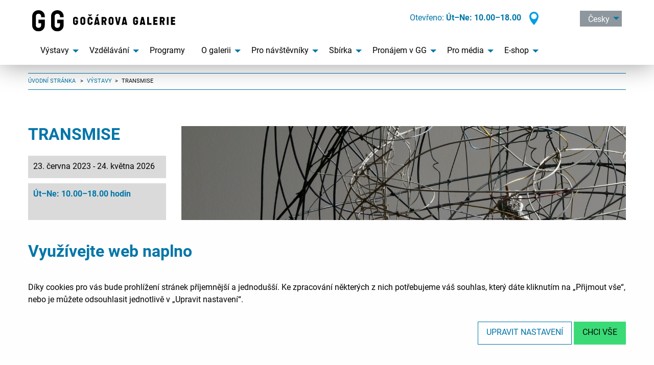

--- FILE ---
content_type: text/html; charset=UTF-8
request_url: https://gocarovagalerie.cz/cs/vystavy/transmise
body_size: 9092
content:
<!DOCTYPE html>
<html class="no-js" lang="cs">
<head>
    <meta charset="UTF-8">
    <title>Transmise | Výstavy | GOČÁROVA GALERIE</title>
    <meta name="author" content="MAXX Creative s.r.o. 2019">
    <meta name='robots' content='all,follow'>
    <meta name='googlebot' content='snippet,archive'>
    <meta name="viewport" content="width=device-width, initial-scale=1.0">
    <link rel="stylesheet" href="/builds/css/app.css?id=2c7f409233c5a05f3bb691bfa1448e89">
    <link rel="stylesheet" href="/bower_components/magnific-popup/dist/magnific-popup.css">
    <link rel="stylesheet" href="/bower_components/sweetalert2/dist/sweetalert2.min.css">
    <!-- Google tag (gtag.js) -->
    <script async src="https://www.googletagmanager.com/gtag/js?id=G-K18Y7SD3CK"></script>
    <script>
        window.dataLayer = window.dataLayer || [];
        function gtag(){dataLayer.push(arguments);}
        gtag('js', new Date());

        gtag('config', 'G-K18Y7SD3CK');
    </script>


</head>
<body id="the-body" class="layout-exhibitions-show">

<div class="widget-menu-main">

    <div class="hide-for-print" data-sticky-container>
        <div class="sticky"
             data-sticky
             data-top-anchor="the-body:top"
             data-options="marginTop: 0; stickyOn: small;">

            <div class="title-bar"
                 data-responsive-toggle="responsive-menu"
                 data-hide-for="medium">

                <div class="title-bar-left">
                    <a class="logo" href="https://gocarovagalerie.cz/cs">
                        <img src="/design/img/logo_white_v3.svg"
                             alt="GOČÁROVA GALERIE">
                    </a>
                </div>

                <div class="title-bar-right">
                                        <button class="menu-icon"
                            type="button"
                            data-toggle="responsive-menu"
                            aria-label="Menu"></button>
                    <div class="title-bar-title" data-toggle="responsive-menu">Menu</div>
                </div>

            </div>
            <div class="grid-container">

                <div class="top-bar show-for-medium">

                    <div class="top-bar-left">
                        <a class="logo" href="https://gocarovagalerie.cz/cs">
                            <img src="/design/img/logo_black_v3.svg"
                                 alt="GOČÁROVA GALERIE">
                        </a>
                    </div>


                    <div class="top-bar-right">

                        <ul class="menu">
                            
                            <li>
                                <div class="color-primary">
                                    Otevřeno: <strong>Út–Ne: 10.00–18.00</strong>
                                </div>
                            </li>

                                                            <li>
                                    <div class="color-primary">
                                        <a class="map-pin"
                                           href="https://gocarovagalerie.cz/cs/pro-navstevniky/kudy-k-nam">
                                            <svg class="icon" viewBox="0 0 179.38 260" xmlns="http://www.w3.org/2000/svg"><path d="M89.69 0A89.69 89.69 0 0 0 0 89.69C0 171.15 89.69 260 89.69 260s89.69-93.83 89.69-170.31A89.69 89.69 0 0 0 89.69 0zm0 145.49a55.8 55.8 0 1 1 55.8-55.8 55.8 55.8 0 0 1-55.8 55.8z" fill="#009ee0"/></svg>                                        </a>
                                    </div>
                                </li>
                                                        <li>
                                <ul class="dropdown menu languages" data-dropdown-menu>
                                    <li class="is-dropdown-submenu-parent">
                                        <a href="#">Česky</a>
                                        <ul class="menu">
                                                                                            <a class=active href="https://gocarovagalerie.cz/cs">
                                                    Česky
                                                </a>
                                                                                            <a  href="https://gocarovagalerie.cz/en">
                                                    English
                                                </a>
                                            <!-- ... -->
                                        </ul>
                                    </li>
                                </ul>
                            </li>
                        </ul>
                    </div>

                </div>

                <div class="top-bar">

                    <div id="responsive-menu" class="top-bar-left">
                        <ul class="menu vertical medium-horizontal"
                            data-responsive-menu="drilldown medium-dropdown"
                            data-alignment="left"
                            data-auto-height="true"
                            data-animate-height="true"
                            data-back-button='<li class="js-drilldown-back"><a tabindex="0">Zpět</a></li>'>
                            <li>
                                <a href="https://gocarovagalerie.cz/cs/vystavy"
                                   title="Výstavy">
                                    Výstavy
                                </a>
                                <ul class="menu vertical nested">
                                    <li>
                                        <a href="https://gocarovagalerie.cz/cs/vystavy/aktualni"
                                           title="Aktuální">
                                            Aktuální
                                        </a>
                                    </li>
                                    <li>
                                        <a href="https://gocarovagalerie.cz/cs/vystavy/pripravovane"
                                           title="Připravované">
                                            Připravované
                                        </a>
                                    </li>
                                    <li>
                                        <a href="https://gocarovagalerie.cz/cs/vystavy/archiv"
                                           title="Archiv">
                                            Archiv
                                        </a>
                                    </li>
                                </ul>
                            </li>

                            <li>
                                <a href="#vzdelavani"
                                   title="Vzdělávání">
                                    Vzdělávání
                                </a>
                                <ul class="menu vertical nested">
                                    <li>
                                        <a href="https://gocarovagalerie.cz/cs/vzdelavani/pro-skoly">
                                            Pro školy
                                        </a>
                                    </li>
                                    <li>
                                        <a href="#vytvarne-dilny-pro-deti">Výtvarné dílny pro děti</a>
                                        <ul class="menu vertical nested">
                                            <li>
                                                <a href="https://gocarovagalerie.cz/cs/vzdelavani/vytvarne-dilny-pro-deti/workshopy-pro-deti-i-dospele">
                                                    Workshopy pro děti i&nbsp;dospělé
                                                </a>
                                            </li>
                                            <li>
                                                <a href="https://gocarovagalerie.cz/cs/vzdelavani/vytvarne-dilny-pro-deti/umeni-u-batoleni">
                                                    Umění u&nbsp;batolení
                                                </a>
                                            </li>
                                            <li>
                                                <a href="https://gocarovagalerie.cz/cs/vzdelavani/vytvarne-dilny-pro-deti/jonas-detem">
                                                    Jonáš dětem
                                                </a>
                                            </li>
                                            <li>
                                                <a href="https://gocarovagalerie.cz/cs/vzdelavani/vytvarne-dilny-pro-deti/prazdninovy-program">
                                                    Prázdninový program
                                                </a>
                                            </li>
                                            <li>
                                                <a href="https://gocarovagalerie.cz/cs/vzdelavani/vytvarne-dilny-pro-deti/gocar-detem">
                                                    Gočár dětem
                                                </a>
                                            </li>
                                        </ul>
                                    </li>
                                    <li>
                                        <a href="#vytvarne-dilny-pro-dospele">Výtvarné dílny pro dospělé</a>
                                        <ul class="menu vertical nested">
                                            <li>
                                                <a href="https://gocarovagalerie.cz/cs/vzdelavani/vytvarne-dilny-pro-dospele/pravidelne-uterni-kurzy">
                                                    Pravidelné úterní kurzy
                                                </a>
                                            </li>
                                            <li>
                                                <a href="https://gocarovagalerie.cz/cs/vzdelavani/vytvarne-dilny-pro-dospele/workshopy">
                                                    Workshopy
                                                </a>
                                            </li>
                                        </ul>
                                    </li>
                                </ul>
                            </li>

                            <li>
                                <a href="https://gocarovagalerie.cz/cs/programy"
                                   title="Programy">
                                    Programy
                                </a>
                            </li>

                                                            <li>
                                    <a href="https://gocarovagalerie.cz/cs/o-galerii">
                                        O galerii
                                    </a>
                                    <ul class="menu vertical nested">
                                                                                    <li>
                                                <a href="https://gocarovagalerie.cz/cs/o-galerii/kontakty"
                                                   title="Kontakty">
                                                    Kontakty
                                                </a>
                                                                                            </li>
                                                                                    <li>
                                                <a href="https://gocarovagalerie.cz/cs/o-galerii/historie"
                                                   title="Historie">
                                                    Historie
                                                </a>
                                                                                            </li>
                                                                                    <li>
                                                <a href="https://gocarovagalerie.cz/cs/o-galerii/automaticke-mlyny-nove-sidlo-gocarovy-galerie"
                                                   title="Automatické mlýny - nové sídlo Gočárovy galerie">
                                                    Automatické mlýny - nové sídlo Gočárovy galerie
                                                </a>
                                                                                            </li>
                                                                                    <li>
                                                <a href="https://gocarovagalerie.cz/cs/o-galerii/soutez-na-dostavbu-gocarovy-galerie"
                                                   title="Soutěž na dostavbu Gočárovy galerie">
                                                    Soutěž na dostavbu Gočárovy galerie
                                                </a>
                                                                                            </li>
                                                                                    <li>
                                                <a href="https://gocarovagalerie.cz/cs/o-galerii/vyberove-rizeni"
                                                   title="Výběrové řízení">
                                                    Výběrové řízení
                                                </a>
                                                                                            </li>
                                                                                    <li>
                                                <a href="https://gocarovagalerie.cz/cs/o-galerii/dokumenty"
                                                   title="Dokumenty">
                                                    Dokumenty
                                                </a>
                                                                                                    <ul class="menu vertical nested">
                                                                                                                    <li>
                                                                <a href="https://gocarovagalerie.cz/cs/dokumenty/zrizovaci-listina-vcetne-dodatku"
                                                                   title="Zřizovací listina včetně dodatků">
                                                                    Zřizovací listina včetně dodatků
                                                                </a>
                                                            </li>
                                                                                                                    <li>
                                                                <a href="https://gocarovagalerie.cz/cs/dokumenty/vyrocni-zpravy"
                                                                   title="Výroční zprávy">
                                                                    Výroční zprávy
                                                                </a>
                                                            </li>
                                                                                                                    <li>
                                                                <a href="https://gocarovagalerie.cz/cs/dokumenty/rozpocet"
                                                                   title="Rozpočet">
                                                                    Rozpočet
                                                                </a>
                                                            </li>
                                                                                                                    <li>
                                                                <a href="https://gocarovagalerie.cz/cs/dokumenty/gdpr"
                                                                   title="GDPR">
                                                                    GDPR
                                                                </a>
                                                            </li>
                                                                                                                    <li>
                                                                <a href="https://gocarovagalerie.cz/cs/dokumenty/zadost-o-poskytnuti-informace"
                                                                   title="Žádost o poskytnutí informace">
                                                                    Žádost o&nbsp;poskytnutí informace
                                                                </a>
                                                            </li>
                                                                                                                    <li>
                                                                <a href="https://gocarovagalerie.cz/cs/dokumenty/dalsi-dokumenty"
                                                                   title="Další dokumenty">
                                                                    Další dokumenty
                                                                </a>
                                                            </li>
                                                                                                            </ul>
                                                                                            </li>
                                                                                    <li>
                                                <a href="https://gocarovagalerie.cz/cs/o-galerii/verejne-zakazky"
                                                   title="Veřejné zakázky">
                                                    Veřejné zakázky
                                                </a>
                                                                                            </li>
                                                                                    <li>
                                                <a href="https://gocarovagalerie.cz/cs/o-galerii/zrizovane-prispevkove-organizace-v-pardubickem-kraji"
                                                   title="Zřizované příspěvkové organizace v Pardubickém kraji">
                                                    Zřizované příspěvkové organizace v&nbsp;Pardubickém kraji
                                                </a>
                                                                                            </li>
                                                                                    <li>
                                                <a href="https://gocarovagalerie.cz/cs/o-galerii/partneri"
                                                   title="Partneři">
                                                    Partneři
                                                </a>
                                                                                            </li>
                                                                                    <li>
                                                <a href="https://gocarovagalerie.cz/cs/o-galerii/podatelna_1"
                                                   title="Podatelna">
                                                    Podatelna
                                                </a>
                                                                                            </li>
                                                                            </ul>
                                </li>
                                                            <li>
                                    <a href="https://gocarovagalerie.cz/cs/pro-navstevniky">
                                        Pro návštěvníky
                                    </a>
                                    <ul class="menu vertical nested">
                                                                                    <li>
                                                <a href="https://gocarovagalerie.cz/cs/pro-navstevniky/oteviraci-doba"
                                                   title="Otevírací doba">
                                                    Otevírací doba
                                                </a>
                                                                                            </li>
                                                                                    <li>
                                                <a href="https://gocarovagalerie.cz/cs/pro-navstevniky/vstupne"
                                                   title="Vstupné">
                                                    Vstupné
                                                </a>
                                                                                            </li>
                                                                                    <li>
                                                <a href="https://gocarovagalerie.cz/cs/pro-navstevniky/kudy-k-nam"
                                                   title="Kudy k nám">
                                                    Kudy k&nbsp;nám
                                                </a>
                                                                                            </li>
                                                                                    <li>
                                                <a href="https://gocarovagalerie.cz/cs/pro-navstevniky/knihovna_1"
                                                   title="Knihovna">
                                                    Knihovna
                                                </a>
                                                                                            </li>
                                                                                    <li>
                                                <a href="https://gocarovagalerie.cz/cs/pro-navstevniky/bezbarierovy-pristup"
                                                   title="Bezbariérový přístup">
                                                    Bezbariérový přístup
                                                </a>
                                                                                            </li>
                                                                                    <li>
                                                <a href="https://gocarovagalerie.cz/cs/pro-navstevniky/navstevni-rad"
                                                   title="Návštěvní řád">
                                                    Návštěvní řád
                                                </a>
                                                                                            </li>
                                                                            </ul>
                                </li>
                                                            <li>
                                    <a href="https://gocarovagalerie.cz/cs/sbirka">
                                        Sbírka
                                    </a>
                                    <ul class="menu vertical nested">
                                                                                    <li>
                                                <a href="https://gocarovagalerie.cz/cs/sbirka/sbirka-online"
                                                   title="Sbírka online">
                                                    Sbírka online
                                                </a>
                                                                                            </li>
                                                                                    <li>
                                                <a href="https://gocarovagalerie.cz/cs/sbirka/o-sbirce"
                                                   title="O sbírce">
                                                    O sbírce
                                                </a>
                                                                                            </li>
                                                                                    <li>
                                                <a href="https://gocarovagalerie.cz/cs/sbirka/legislativa"
                                                   title="Legislativa">
                                                    Legislativa
                                                </a>
                                                                                            </li>
                                                                            </ul>
                                </li>
                                                            <li>
                                    <a href="https://gocarovagalerie.cz/cs/pronajem-v-gg">
                                        Pronájem v&nbsp;GG
                                    </a>
                                    <ul class="menu vertical nested">
                                                                                    <li>
                                                <a href="https://gocarovagalerie.cz/cs/pronajem-v-gg/dum-u-jonase"
                                                   title="Dům U Jonáše">
                                                    Dům U&nbsp;Jonáše
                                                </a>
                                                                                            </li>
                                                                                    <li>
                                                <a href="https://gocarovagalerie.cz/cs/pronajem-v-gg/sal-gg-v-am"
                                                   title="Sál GG v AM">
                                                    Sál GG v&nbsp;AM
                                                </a>
                                                                                            </li>
                                                                            </ul>
                                </li>
                                                            <li>
                                    <a href="https://gocarovagalerie.cz/cs/pro-media">
                                        Pro média
                                    </a>
                                    <ul class="menu vertical nested">
                                                                                    <li>
                                                <a href="https://gocarovagalerie.cz/cs/pro-media/tiskovy-servis"
                                                   title="Tiskový servis">
                                                    Tiskový servis
                                                </a>
                                                                                            </li>
                                                                                    <li>
                                                <a href="https://gocarovagalerie.cz/cs/pro-media/tiskove-zpravy"
                                                   title="Tiskové zprávy">
                                                    Tiskové zprávy
                                                </a>
                                                                                            </li>
                                                                            </ul>
                                </li>
                            
                            <li>
                                <a href="https://gocarovagalerie.cz/cs/eshop" title="E-shop">
                                    E-shop
                                </a>
                                <ul class="menu vertical nested">
                                                                            <li>
                                            <a href="https://gocarovagalerie.cz/cs/eshop/katalogy"
                                               title="Katalogy">
                                                Katalogy
                                            </a>
                                        </li>
                                                                            <li>
                                            <a href="https://gocarovagalerie.cz/cs/eshop/hrnek-gg"
                                               title="Hrnek GG">
                                                Hrnek GG
                                            </a>
                                        </li>
                                                                        <li>
                                        <a href="https://gocarovagalerie.cz/cs/eshop/obchodni-podminky"
                                           title="Obchodní podmínky">
                                            Obchodní podmínky
                                        </a>
                                    </li>
                                </ul>
                            </li>

                        </ul>
                    </div>

                </div>

            </div>

        </div>
    </div>

</div>


    <div class="component-breadcrumbs hide-for-print">
        <div class="grid-container">

            <nav aria-label="Jste zde:" role="navigation">
                <ul class="breadcrumbs">
                    <li>
                        <a href="https://gocarovagalerie.cz/cs">
                            Úvodní stránka
                        </a>
                    </li>


                    
                                                    <li><a href="https://gocarovagalerie.cz/cs/vystavy">Výstavy</a></li>
                        
                    
                                                    <li class="current"><span class="show-for-sr">Current:</span> Transmise
                            </li>
                        
                                    </ul>
            </nav>

        </div>
    </div>


    <section class="grid-container padding__top--40">
        <div class="grid-x grid-margin-x grid-padding-y">
            <div class="cell large-3 medium-4">
                <h1 class="h1 uppercase margin__bottom--20">
                    Transmise
                </h1>

                <div class="info-box">
                                            23. června 2023 - 24. května 2026
                                    </div>

                                    <div class="info-box"><p><span style="color: #0076a8; font-size: 16px; font-weight: bold;">Út–Ne: 10.00–18.00 hodin</span><br style="color: #0076a8; font-size: 16px; font-weight: bold;" /><br /></p></div>
                
                <div class="info-box">
                    <strong class="color-primary">Gočárova galerie v&nbsp;Automatických mlýnech</strong>
                </div>

                                    <div class="info-box"><p style="font-size: 14px;"><span style="font-size: 16px; color: #0076a8; font-weight: bold;">Vstupné<br /></span><span style="font-weight: bold; line-height: inherit;">základní 200 Kč<br />snížené 100 Kč<br />rodinné 400 Kč / max. 5 osob, z toho musí být min. 1 dítě ve věku od 6 do 15 let, děti do 6 let vstupné zdarma</span></p><br />
<p><span style="font-weight: bold; line-height: inherit;"> </span></p></div>
                                                    <div class="info-box"><p><span style="color: #0076a8; font-size: 16px; font-weight: bold;">Kurátorky<br /></span>Eliška Burdová<br />Eliška Jedličková </p></div>
                
                
                                    <div class="gallery">
                        <div class="grid-x grid-margin-x grid-padding-y small-up-2">
                                                                                                <div class="cell">
                                        <a class="gallery-item" href="/content/gal_programs/335/web_dsf2140.jpg">
                                            <img src="/content/gal_programs/335/thumbnails/web_dsf2140-image(150x150-crop).jpg"
                                                 alt="Transmise / GG v Automatických mlýnech">
                                        </a>
                                    </div>
                                                                                                                                <div class="cell">
                                        <a class="gallery-item" href="/content/gal_programs/335/web_dsf2142.jpg">
                                            <img src="/content/gal_programs/335/thumbnails/web_dsf2142-image(150x150-crop).jpg"
                                                 alt="Transmise / GG v Automatických mlýnech">
                                        </a>
                                    </div>
                                                                                                                                <div class="cell">
                                        <a class="gallery-item" href="/content/gal_programs/335/web_51.jpg">
                                            <img src="/content/gal_programs/335/thumbnails/web_51-image(150x150-crop).jpg"
                                                 alt="Transmise / GG v Automatických mlýnech">
                                        </a>
                                    </div>
                                                                                                                                <div class="cell">
                                        <a class="gallery-item" href="/content/gal_programs/335/web_46_6.jpg">
                                            <img src="/content/gal_programs/335/thumbnails/web_46_6-image(150x150-crop).jpg"
                                                 alt="Transmise / GG v Automatických mlýnech">
                                        </a>
                                    </div>
                                                                                                                                <div class="cell hide">
                                        <a class="gallery-item" href="/content/gal_programs/335/web_49_1.jpg">
                                            <img src="/content/gal_programs/335/thumbnails/web_49_1-image(150x150-crop).jpg"
                                                 alt="Transmise / GG v Automatických mlýnech">
                                        </a>
                                    </div>
                                                                                                                                <div class="cell hide">
                                        <a class="gallery-item" href="/content/gal_programs/335/web_61.jpg">
                                            <img src="/content/gal_programs/335/thumbnails/web_61-image(150x150-crop).jpg"
                                                 alt="Transmise / GG v Automatických mlýnech">
                                        </a>
                                    </div>
                                                                                                                                <div class="cell hide">
                                        <a class="gallery-item" href="/content/gal_programs/335/web_62_2.jpg">
                                            <img src="/content/gal_programs/335/thumbnails/web_62_2-image(150x150-crop).jpg"
                                                 alt="Transmise / GG v Automatických mlýnech">
                                        </a>
                                    </div>
                                                                                                                                <div class="cell hide">
                                        <a class="gallery-item" href="/content/gal_programs/335/web_65.jpg">
                                            <img src="/content/gal_programs/335/thumbnails/web_65-image(150x150-crop).jpg"
                                                 alt="Transmise / GG v Automatických mlýnech">
                                        </a>
                                    </div>
                                                            
                        </div>
                    </div>
                            </div>

            <div class="cell large-9 medium-8">

                                    <div>
                        <img class="margin__bottom--20" src="/content/id_programs/thumbnails/335-image().jpg"
                             alt="Transmise">
                    </div>
                                <div>
                    <p class="-wm-MsoNormal"><b>TRANSMISE<br />Stálá expozice bude končit 24. 5. 2026</b></p>
<p class="-wm-MsoNormal"><strong>Gočárova galerie v&nbsp;Automatických mlýnech</strong></p>
<p class="-wm-MsoNormal">Stálá expozice <i>Transmise</i>, jak už její název napovídá, se odkazuje k původnímu technickému reliktu v budově Automatických mlýnů, který ve své době plnil jasný účel: zajišťoval přenos hnací síly do všech pracovních strojů. Samotný pojem <i>transmise</i> však nemusí být chápán pouze v technickém směru, ale setkáme se s ním například i&nbsp;v humanitních oborech. Ve významu zprostředkování, předávání, posílání či propuštění se dostáváme až ke kulturnímu obsahu. Název transmise v sobě nese několik konceptů vnímání samotné expozice: ukazuje lineární proměny v dějinách umění a&nbsp;předělů jako vymezování se vůči tradici a&nbsp;tvorbě nových hodnot; představuje pojem transmise jako samotný přenos prožitku mezi umělcem a&nbsp;jeho dílem a&nbsp;v neposlední řadě sama výstava je pochopena jako uchovávání a&nbsp;předávání paměti.</p>
<p class="-wm-MsoNormal">Hlavní idea expozice vychází ze základního rozdělení světa, o&nbsp;němž bylo poprvé rozhodnuto u&nbsp;sofistů v antickém myšlení, na oblast přírody (fysei) a&nbsp;člověka (nomó). Obě tyto zdánlivé a&nbsp;historicky postupně pochopené protikladnosti jsou současně stěžejním tématem stálé expozice opírající se o&nbsp;silné stránky sbírkového fondu, v&nbsp;němž se prolíná reflexe krajiny, společnosti a&nbsp;člověka. Zároveň lze však vysledovat snahu o&nbsp;jejich sjednocení, v duchu svobody, imaginace, zrušení jasné hranice mezi snem a&nbsp;skutečností, a&nbsp;hlavně pokusem o&nbsp;překonání propasti mezi přirozeností a&nbsp;světem člověka.</p>
<p class="-wm-MsoNormal">V expozici se počítá s vystavením grafik a&nbsp;kreseb, které budou pravidelně obměňovány z důvodu ochrany díla. Žádný z vybraných témat však není možné vnímat jako solitérní uzavřený okruh, nýbrž jako spletitý organismus, který prochází širokým vnímáním společnosti. Kromě didaktické funkce expozice představí dějiny výtvarného umění spíše jako síť příběhů a&nbsp;forem.</p>
<p class="-wm-MsoNormal"> </p>
<p class="-wm-MsoNormal"> Fotografie: Karel Malich, <i>Sedím a&nbsp;pozoruji oblohu</i> (detail), 1976, sbírka Gočárovy galerie</p>
<p class="-wm-MsoNormal"> </p>
                </div>

            </div>
        </div>
    </section>


    


<footer class="widget-footer">

    <div class="grid-container">
        <div class="grid-x grid-margin-x grid-padding-y">
<div class="cell auto"><strong>GOČÁROVA GALERIE</strong><br />Automatické mlýny 1961<br />530 02 Pardubice<br /><br /></div>
<div class="cell auto text-right">Přidejte se <a title="Fb GG" href="https://www.facebook.com/Gocarovagalerie"><img src="/content/wys_pages/icons/icon-facebook.svg" alt='icon-facebook' width='35' height='35' /></a> <a href="https://www.youtube.com/channel/UC-ThEPYSqpIldXzIqo7jH0g"><img src="/content/wys_pages/icons/icon-youtube.svg" alt='icon-youtube' width='35' height='35' /></a> <a title="Ig GG" href="https://www.instagram.com/gocarova_galerie/" target="_blank" rel="noopener"><img src="/content/wys_pages/icons/icon-instagram.svg" alt='icon-instagram' width='35' height='35' /></a></div>
</div>
<p> <a href="https://www.kudyznudy.cz"><img src='/content/wys_pages/kudyznudy_logo-image(174x29).jpg' alt='kudyznudy_logo' width='174' height='29' /></a>         <a href="https://automatickemlyny.eu"><img src='/content/wys_pages/drag_n_drop/am_logo_cmyk_02-image(223x81).jpg' alt='am_logo_cmyk_02' width='223' height='81' /></a><a href="https://artikl.org"><img src='/content/wys_pages/artikl_logo_black-image(122x121).jpg' alt='artikl_logo_black' width='122' height='121' /></a><a href="https://pardubice.rozhlas.cz"><img src='/content/wys_pages/drag_n_drop/cro_pardubice_104_7_z_black-image(184x108).jpg' alt='cro_pardubice_104_7_z_black' width='184' height='108' /></a></p>
    </div>


    <div class="footer-gray-background">
        <div class="grid-container">
            <div class="grid-x grid-margin-x grid-padding-y align-bottom">
                <div class="cell large-4 medium-4 small-8">
                    <div class="cell large-12 medium-12 small-12">
                        <strong>
                            Zřizovatelem galerie je
                        </strong>
                    </div>

                    <div class="cell large-12 medium-12 small-12">
                        <img class="logo-pardubicky-kraj"
                             src="/design/img/logo-pardubicky-kraj.png"
                             alt="Logo Pardubický kraj">
                    </div>

                </div>
                <div class="cell medium-auto small-12 medium-text-right">
                    &copy; 2026 GOČÁROVA GALERIE<br>
                    All Rights Reserved<br>

                    
                    <br>
                    <a id="cookie-consent-preferences" href="#">Cookies</a>

                </div>
            </div>
        </div>
    </div>


    <div class="grid-container show-for-medium">
        <ul class="menu dropdown" data-dropdown-menu>
            <li>
                <a href="https://gocarovagalerie.cz/cs/vystavy"
                   title="Výstavy">
                    Výstavy
                </a>
                <ul class="menu vertical nested">
                    <li>
                        <a href="https://gocarovagalerie.cz/cs/vystavy/aktualni"
                           title="Aktuální">
                            Aktuální
                        </a>
                    </li>
                    <li>
                        <a href="https://gocarovagalerie.cz/cs/vystavy/pripravovane"
                           title="Připravované">
                            Připravované
                        </a>
                    </li>
                    <li>
                        <a href="https://gocarovagalerie.cz/cs/vystavy/archiv"
                           title="Archiv">
                            Archiv
                        </a>
                    </li>
                </ul>
            </li>
            <li>
                <a href="https://gocarovagalerie.cz/cs/programy"
                   title="Programy">
                    Programy
                </a>
            </li>

                            <li>
                    <a title="O galerii">
                        O galerii
                    </a>
                    <ul class="menu vertical nested">
                                                    <li>
                                <a href="https://gocarovagalerie.cz/cs/o-galerii/kontakty"
                                   title="Kontakty">
                                    Kontakty
                                </a>
                            </li>
                                                    <li>
                                <a href="https://gocarovagalerie.cz/cs/o-galerii/historie"
                                   title="Historie">
                                    Historie
                                </a>
                            </li>
                                                    <li>
                                <a href="https://gocarovagalerie.cz/cs/o-galerii/automaticke-mlyny-nove-sidlo-gocarovy-galerie"
                                   title="Automatické mlýny - nové sídlo Gočárovy galerie">
                                    Automatické mlýny - nové sídlo Gočárovy galerie
                                </a>
                            </li>
                                                    <li>
                                <a href="https://gocarovagalerie.cz/cs/o-galerii/soutez-na-dostavbu-gocarovy-galerie"
                                   title="Soutěž na dostavbu Gočárovy galerie">
                                    Soutěž na dostavbu Gočárovy galerie
                                </a>
                            </li>
                                                    <li>
                                <a href="https://gocarovagalerie.cz/cs/o-galerii/vyberove-rizeni"
                                   title="Výběrové řízení">
                                    Výběrové řízení
                                </a>
                            </li>
                                                    <li>
                                <a href="https://gocarovagalerie.cz/cs/o-galerii/dokumenty"
                                   title="Dokumenty">
                                    Dokumenty
                                </a>
                            </li>
                                                    <li>
                                <a href="https://gocarovagalerie.cz/cs/o-galerii/verejne-zakazky"
                                   title="Veřejné zakázky">
                                    Veřejné zakázky
                                </a>
                            </li>
                                                    <li>
                                <a href="https://gocarovagalerie.cz/cs/o-galerii/zrizovane-prispevkove-organizace-v-pardubickem-kraji"
                                   title="Zřizované příspěvkové organizace v Pardubickém kraji">
                                    Zřizované příspěvkové organizace v&nbsp;Pardubickém kraji
                                </a>
                            </li>
                                                    <li>
                                <a href="https://gocarovagalerie.cz/cs/o-galerii/partneri"
                                   title="Partneři">
                                    Partneři
                                </a>
                            </li>
                                                    <li>
                                <a href="https://gocarovagalerie.cz/cs/o-galerii/podatelna_1"
                                   title="Podatelna">
                                    Podatelna
                                </a>
                            </li>
                                            </ul>
                </li>
                            <li>
                    <a title="Pro návštěvníky">
                        Pro návštěvníky
                    </a>
                    <ul class="menu vertical nested">
                                                    <li>
                                <a href="https://gocarovagalerie.cz/cs/pro-navstevniky/oteviraci-doba"
                                   title="Otevírací doba">
                                    Otevírací doba
                                </a>
                            </li>
                                                    <li>
                                <a href="https://gocarovagalerie.cz/cs/pro-navstevniky/vstupne"
                                   title="Vstupné">
                                    Vstupné
                                </a>
                            </li>
                                                    <li>
                                <a href="https://gocarovagalerie.cz/cs/pro-navstevniky/kudy-k-nam"
                                   title="Kudy k nám">
                                    Kudy k&nbsp;nám
                                </a>
                            </li>
                                                    <li>
                                <a href="https://gocarovagalerie.cz/cs/pro-navstevniky/knihovna_1"
                                   title="Knihovna">
                                    Knihovna
                                </a>
                            </li>
                                                    <li>
                                <a href="https://gocarovagalerie.cz/cs/pro-navstevniky/bezbarierovy-pristup"
                                   title="Bezbariérový přístup">
                                    Bezbariérový přístup
                                </a>
                            </li>
                                                    <li>
                                <a href="https://gocarovagalerie.cz/cs/pro-navstevniky/navstevni-rad"
                                   title="Návštěvní řád">
                                    Návštěvní řád
                                </a>
                            </li>
                                            </ul>
                </li>
                            <li>
                    <a title="Sbírka">
                        Sbírka
                    </a>
                    <ul class="menu vertical nested">
                                                    <li>
                                <a href="https://gocarovagalerie.cz/cs/sbirka/sbirka-online"
                                   title="Sbírka online">
                                    Sbírka online
                                </a>
                            </li>
                                                    <li>
                                <a href="https://gocarovagalerie.cz/cs/sbirka/o-sbirce"
                                   title="O sbírce">
                                    O sbírce
                                </a>
                            </li>
                                                    <li>
                                <a href="https://gocarovagalerie.cz/cs/sbirka/legislativa"
                                   title="Legislativa">
                                    Legislativa
                                </a>
                            </li>
                                            </ul>
                </li>
                            <li>
                    <a title="Pronájem v GG">
                        Pronájem v&nbsp;GG
                    </a>
                    <ul class="menu vertical nested">
                                                    <li>
                                <a href="https://gocarovagalerie.cz/cs/pronajem-v-gg/dum-u-jonase"
                                   title="Dům U Jonáše">
                                    Dům U&nbsp;Jonáše
                                </a>
                            </li>
                                                    <li>
                                <a href="https://gocarovagalerie.cz/cs/pronajem-v-gg/sal-gg-v-am"
                                   title="Sál GG v AM">
                                    Sál GG v&nbsp;AM
                                </a>
                            </li>
                                            </ul>
                </li>
                            <li>
                    <a title="Pro média">
                        Pro média
                    </a>
                    <ul class="menu vertical nested">
                                                    <li>
                                <a href="https://gocarovagalerie.cz/cs/pro-media/tiskovy-servis"
                                   title="Tiskový servis">
                                    Tiskový servis
                                </a>
                            </li>
                                                    <li>
                                <a href="https://gocarovagalerie.cz/cs/pro-media/tiskove-zpravy"
                                   title="Tiskové zprávy">
                                    Tiskové zprávy
                                </a>
                            </li>
                                            </ul>
                </li>
                            <li>
                    <a title="Dokumenty">
                        Dokumenty
                    </a>
                    <ul class="menu vertical nested">
                                                    <li>
                                <a href="https://gocarovagalerie.cz/cs/dokumenty/zrizovaci-listina-vcetne-dodatku"
                                   title="Zřizovací listina včetně dodatků">
                                    Zřizovací listina včetně dodatků
                                </a>
                            </li>
                                                    <li>
                                <a href="https://gocarovagalerie.cz/cs/dokumenty/vyrocni-zpravy"
                                   title="Výroční zprávy">
                                    Výroční zprávy
                                </a>
                            </li>
                                                    <li>
                                <a href="https://gocarovagalerie.cz/cs/dokumenty/rozpocet"
                                   title="Rozpočet">
                                    Rozpočet
                                </a>
                            </li>
                                                    <li>
                                <a href="https://gocarovagalerie.cz/cs/dokumenty/gdpr"
                                   title="GDPR">
                                    GDPR
                                </a>
                            </li>
                                                    <li>
                                <a href="https://gocarovagalerie.cz/cs/dokumenty/zadost-o-poskytnuti-informace"
                                   title="Žádost o poskytnutí informace">
                                    Žádost o&nbsp;poskytnutí informace
                                </a>
                            </li>
                                                    <li>
                                <a href="https://gocarovagalerie.cz/cs/dokumenty/dalsi-dokumenty"
                                   title="Další dokumenty">
                                    Další dokumenty
                                </a>
                            </li>
                                            </ul>
                </li>
            
            <li>
                <a href="#eshop" title="E-shop">
                    E-shop
                </a>
                <ul class="menu vertical nested">
                    <li>
                        <a href="https://gocarovagalerie.cz/cs/eshop?kategorie-1"
                           title="Kategorie 1">
                            Kategorie 1
                        </a>
                    </li>
                    <li>
                        <a href="https://gocarovagalerie.cz/cs/eshop?kategorie-2"
                           title="Kategorie 2">
                            Kategorie 2
                        </a>
                    </li>
                </ul>
            </li>

        </ul>
    </div>

</footer>


<script src="/bower_components/jquery/dist/jquery.min.js"></script>
<script src="/bower_components/foundation-sites/dist/js/foundation.min.js"></script>
<script src="/bower_components/magnific-popup/dist/jquery.magnific-popup.min.js"></script>
<script src="/bower_components/sweetalert2/dist/sweetalert2.min.js"></script>
<script src="/builds/js/app.js?id=d8e9e83100733aa173f7016e1b2eb779"></script>

<div class="cookie-consent-container"
     data-cookie-prefix="__cookie_consent"
     data-cookie-max-age="31536000"
     data-cookie-preferences-button="cookie-consent-preferences"
     data-cookie-use-gtm=""
>
    <div class="base-panel-container hide"
         role="dialog">

        <div class="grid-container">
            <div class="grid-x grid-margin-x grid-padding-y">
                <div class="cell">
                    <div class="title">
                        Využívejte web naplno
                    </div>
                </div>
                <div class="cell">
                    <div class="text">
                        Díky cookies pro vás bude prohlížení stránek příjemnější a&nbsp;jednodušší. Ke zpracování některých z&nbsp;nich
        potřebujeme váš souhlas, který dáte kliknutím na „Přijmout vše“, nebo je můžete odsouhlasit jednotlivě v&nbsp;„Upravit nastavení“.
                                            </div>
                </div>
                <div class="cell text-right">
                    <div class="buttons">
                        <button class="button primary hollow"
                                type="button"
                                data-button-type="preferences">
                            Upravit nastavení
                        </button>
                        <button class="button success"
                                type="button"
                                data-button-type="accept-all">
                            Chci vše
                        </button>
                    </div>
                </div>
            </div>
        </div>

    </div>

    <div class="preferences-panel-container hide">
        <div class="grid-container">

                            <div class="about-cookies grid-x grid-padding-x grid-padding-y align-middle">
                    <div class="title-container cell medium-shrink">
                        <div class="title">
                            Co jsou cookies a&nbsp;proč je používáme
                        </div>
                    </div>
                    <div class="text-container cell medium-auto">
                        Cookies jsou malé datové soubory, které pomáhají webu správně fungovat a vám zpříjemňují jeho prohlížení. Stránky, které otevřete, ukládají cookies do vašeho prohlížeče a zapamatují si informace, které využijí při vaší příští návštěvě.
                    </div>
                </div>
            
            <div class="grid-x grid-margin-x grid-padding-y">

                <div class="cell">
                    <div class="title">
                        Vyberte úroveň cookies, kterou chcete povolit
                    </div>
                </div>

                <div class="cell">
                    <div class="grid-x grid-margin-x grid-padding-y">
                        <div class="cell shrink">
                            <div class="cookie-toggle">
                                <input class="cookie-toggle__input"
                                       id="cookie-consent-toggle-technical"
                                       type="checkbox"
                                       name="cookieConsentType[]"
                                       value="technical"
                                       checked
                                       disabled>
                                <label class="cookie-toggle__paddle"
                                       for="cookie-consent-toggle-technical">
                                    <span class="show-for-sr">
                                        Technické cookies
                                    </span>
                                </label>
                            </div>
                        </div>
                        <div class="cell auto">
                            <div class="subtitle">
                                Technické cookies
                            </div>
                            <div class="text">
                                Nutné cookies pomáhají, aby byla webová stránka použitelná tak, že umožní základní funkce jako navigace stránky a přístup k zabezpečeným sekcím webové stránky. Webová stránka nemůže správně fungovat bez těchto cookies.
                            </div>
                        </div>
                    </div>
                </div>

                                    <div class="cell">
                        <div class="grid-x grid-margin-x grid-padding-y">
                            <div class="cell shrink">
                                <div class="cookie-toggle">
                                    <input class="cookie-toggle__input"
                                           id="cookie-consent-toggle-personification"
                                           type="checkbox"
                                           name="cookieConsentType[]"
                                           value="personification">
                                    <label class="cookie-toggle__paddle"
                                           for="cookie-consent-toggle-personification">
                                    <span class="show-for-sr">
                                        Preferenční cookies
                                    </span>
                                    </label>
                                </div>
                            </div>
                            <div class="cell auto">
                                <label class="subtitle" for="cookie-consent-toggle-personification">
                                    Preferenční cookies
                                </label>
                                <div class="text">
                                    Preferenční cookies umožňují, aby si webová stránka zapamatovala informace, které mění, jak se webová stránka chová nebo jak vypadá. Je to například preferovaný jazyk nebo region, kde se nacházíte.
                                </div>
                            </div>
                        </div>
                    </div>
                
                                    <div class="cell">
                        <div class="grid-x grid-margin-x grid-padding-y">
                            <div class="cell shrink">
                                <div class="cookie-toggle">
                                    <input class="cookie-toggle__input"
                                           id="cookie-consent-toggle-tracking"
                                           type="checkbox"
                                           name="cookieConsentType[]"
                                           value="tracking">
                                    <label class="cookie-toggle__paddle"
                                           for="cookie-consent-toggle-tracking">
                                    <span class="show-for-sr">
                                        Analytické cookies
                                    </span>
                                    </label>
                                </div>
                            </div>
                            <div class="cell auto">
                                <label class="subtitle" for="cookie-consent-toggle-tracking">
                                    Analytické cookies
                                </label>
                                <div class="text">
                                    Analytické cookies nám řeknou, jaké stránky jsou nejnavštěvovanější, jak se lidé na web dostanou (například z výsledků vyhledávání, z odkazů na jiných stránkách apod.), na co klikají, jak dlouho zůstávají apod. Díky tomu víme, co funguje a co naopak máme zlepšit. Jinými slovy, když máte zapnuté analytické cookies, pomáháte nám web dál vylepšovat.
                                </div>
                            </div>
                        </div>
                    </div>
                
                                    <div class="cell">
                        <div class="grid-x grid-margin-x grid-padding-y">
                            <div class="cell shrink">
                                <div class="cookie-toggle">
                                    <input class="cookie-toggle__input"
                                           id="cookie-consent-toggle-targeting"
                                           type="checkbox"
                                           name="cookieConsentType[]"
                                           value="targeting">
                                    <label class="cookie-toggle__paddle"
                                           for="cookie-consent-toggle-targeting">
                                    <span class="show-for-sr">
                                        Marketingové cookies
                                    </span>
                                    </label>
                                </div>
                            </div>
                            <div class="cell auto">
                                <label class="subtitle" for="cookie-consent-toggle-targeting">
                                    Marketingové cookies
                                </label>
                                <div class="text">
                                    Marketingové cookies slouží k tomu, abychom vám mohli ukazovat reklamy na produkty, které vás zajímají, a to jak na našem webu, tak jinde na internetu. Cookies si například zapamatují, že jste se dívali na hypotéku, a potom vám ji připomenou jako reklamu na jiných stránkách nebo třeba na sociálních sítích. Když je vypnete, reklamních nabídek uvidíte stejně, ale nebudou založené na stránkách, které jste navštívili.
                                </div>
                            </div>
                        </div>
                    </div>
                
                <div class="cell">
                    <div class="buttons">
                        <button class="button primary hollow"
                                type="button"
                                data-button-type="accept-selected">
                            Přijmout vybrané
                        </button>
                        <button class="button success"
                                type="button"
                                data-button-type="accept-all">
                            Chci vše
                        </button>
                    </div>
                </div>
            </div>
        </div>
    </div>
</div>

<script type="text/javascript"
        src="https://gocarovagalerie.cz/vendor/cookie-consent/cookie-consent.min.js?v2"></script>

        <script src="/bower_components/lightgallery/dist/js/lightgallery.min.js"></script>
        <script src="/bower_components/lg-thumbnail/dist/lg-thumbnail.min.js"></script>
        <script>
            $(document).ready(function () {
                // gallery
                $('.gallery').lightGallery({
                    thumbnail: true,
                    selector: '.gallery-item'
                });
            });
        </script>
    <script type="text/javascript">
    window.addEventListener('cookie-accepted:personification', function (e) {
        //alert("personification");
    });
</script>
<script type="text/javascript">
    window.addEventListener('cookie-accepted:tracking', function (e) {
        //alert("tracking");
    });
</script>
<script type="text/javascript">
    window.addEventListener('cookie-accepted:targeting', function (e) {
        //alert("targeting");
    });
</script>
</body>
</html>


--- FILE ---
content_type: image/svg+xml
request_url: https://gocarovagalerie.cz/content/wys_pages/icons/icon-facebook.svg
body_size: -55
content:
<svg viewBox="0 0 64 64" xmlns="http://www.w3.org/2000/svg"><path d="M11.2 64C5.014 64 0 58.986 0 52.8V11.2C0 5.014 5.014 0 11.2 0h41.6C58.986 0 64 5.014 64 11.2v41.6C64 58.986 58.986 64 52.8 64z" fill="#385997"/><path fill="#FFF" d="M54.4 29.6h-10V22c0-1.86 2.14-2 2.8-2H54V9.6h-6.8C39.67 9.6 34 14.93 34 22v7.6h-8.4V40H34v24h10.4V40h8.4z"/></svg>

--- FILE ---
content_type: application/javascript
request_url: https://gocarovagalerie.cz/vendor/cookie-consent/cookie-consent.min.js?v2
body_size: 516
content:
$(function(){const n=$(".cookie-consent-container");var e=n.data("cookie-prefix");const o=n.data("cookie-max-age"),t=n.data("cookie-preferences-button"),a=n.data("cookie-use-gtm"),i=e+"_user_accepted",c=e+"_levels";var r=f(i),s=[];function l(e){p(i,!0,o),p(c,JSON.stringify(e),o),n.find(".base-panel-container").addClass("hide"),n.find(".preferences-panel-container").addClass("hide"),d(),u(),a&&(window.dataLayer=window.dataLayer||[],dataLayer.push({event:"cookieConsent_modified",cookieConsent_allow_technical:s.includes("technical"),cookieConsent_allow_personification:s.includes("personification"),cookieConsent_allow_tracking:s.includes("tracking"),cookieConsent_allow_targeting:s.includes("targeting")}))}function d(){s=JSON.parse(f(c)),Array.isArray(s)&&s.forEach(e=>{$('input[name="cookieConsentType[]"][value='+e+"]").prop("checked",!0)})}function u(){Array.isArray(s)&&s.forEach(function(e){window.dispatchEvent(new Event("cookie-accepted:"+e))})}function p(e,n,o){o=o?"; max-age="+o:"",document.cookie=e+"="+n+o+"; path=/; samesite=lax"}function f(e){for(var n=e+"=",o=document.cookie.split(";"),t=0;t<o.length;t++){for(var a=o[t];" "==a.charAt(0);)a=a.substring(1,a.length);if(0==a.indexOf(n))return a.substring(n.length,a.length)}return null}!function(){r?(d(),u(),a&&(window.dataLayer=window.dataLayer||[],dataLayer.push({event:"cookieConsent_ready",cookieConsent_allow_technical:s.includes("technical"),cookieConsent_allow_personification:s.includes("personification"),cookieConsent_allow_tracking:s.includes("tracking"),cookieConsent_allow_targeting:s.includes("targeting")}))):n.find(".base-panel-container").removeClass("hide");$(n).on("click",'button[data-button-type="preferences"]',function(){n.find(".preferences-panel-container").removeClass("hide")}),$("body").on("click","#"+t,function(e){return e.stopPropagation(),n.find(".preferences-panel-container").removeClass("hide"),!1}),$(n).on("click",'button[data-button-type="accept-all"]',function(){var o=[];$('input[name="cookieConsentType[]"]').each(function(e,n){o.push($(n).val())}),l(o)}),$(n).on("click",'button[data-button-type="accept-selected"]',function(){var o=[];$('input[name="cookieConsentType[]"]:checked').each(function(e,n){o.push($(n).val())}),l(o)})}()});

--- FILE ---
content_type: image/svg+xml
request_url: https://gocarovagalerie.cz/design/img/logo_white_v3.svg
body_size: 1273
content:
<svg clip-rule="evenodd" fill-rule="evenodd" stroke-linejoin="round" stroke-miterlimit="2" viewBox="0 0 969 147" xmlns="http://www.w3.org/2000/svg"><path d="m86.5 207.92c-7.71-7.51-12.25-17.99-12.25-30.04v-62.46c0-12.06 4.55-22.53 12.25-30.04 7.51-7.51 17.99-12.06 30.24-12.06h.2c12.25 0 22.73 4.55 30.24 12.06 7.71 7.51 12.25 17.99 12.25 30.04v6.13h-24.71v-5.93c0-5.14-1.78-9.49-4.94-12.65-3.36-3.36-7.71-5.14-12.85-5.14h-.2c-5.14 0-9.49 1.78-12.85 5.14-3.16 3.16-4.94 7.51-4.94 12.65v62.06c0 5.14 1.78 9.49 4.94 12.65 3.36 3.36 7.71 5.14 12.85 5.14h.2c5.14 0 9.49-1.78 12.85-5.14 3.16-3.16 4.94-7.51 4.94-12.65v-14.03h-18.58v-24.51h43.29v38.74c0 12.06-4.55 22.53-12.25 30.04-7.51 7.51-17.99 12.06-30.24 12.06h-.2c-12.26 0-22.73-4.54-30.24-12.06zm127.68 0c-7.71-7.51-12.25-17.99-12.25-30.04v-62.46c0-12.06 4.55-22.53 12.25-30.04 7.51-7.51 17.99-12.06 30.24-12.06h.2c12.25 0 22.73 4.55 30.24 12.06 7.71 7.51 12.25 17.99 12.25 30.04v6.13h-24.71v-5.93c0-5.14-1.78-9.49-4.94-12.65-3.36-3.36-7.71-5.14-12.85-5.14h-.2c-5.14 0-9.49 1.78-12.85 5.14-3.16 3.16-4.94 7.51-4.94 12.65v62.06c0 5.14 1.78 9.49 4.94 12.65 3.36 3.36 7.71 5.14 12.85 5.14h.2c5.14 0 9.49-1.78 12.85-5.14 3.16-3.16 4.94-7.51 4.94-12.65v-14.03h-18.58v-24.51h43.29v38.74c0 12.06-4.55 22.53-12.25 30.04-7.51 7.51-17.99 12.06-30.24 12.06h-.2c-12.25 0-22.73-4.54-30.24-12.06zm141.52-37.17c-3.04-3.04-4.84-7.12-4.84-12.07v-22.8c0-4.94 1.8-9.03 4.84-12.07s7.22-4.75 12.07-4.75h.09c4.85 0 9.03 1.71 12.07 4.75s4.84 7.12 4.84 12.07v1.8h-11.69v-1.71c0-1.42-.57-2.85-1.52-3.8s-2.28-1.52-3.71-1.52h-.09c-1.43 0-2.76.57-3.71 1.52s-1.52 2.38-1.52 3.8v22.61c0 1.42.57 2.85 1.52 3.8s2.28 1.52 3.71 1.52h.09c1.43 0 2.75-.57 3.71-1.52.95-.95 1.52-2.38 1.52-3.8v-3.99h-5.6v-11.4h17.29v15.48c0 4.94-1.8 9.03-4.84 12.07s-7.22 4.75-12.07 4.75h-.09c-4.85.01-9.03-1.7-12.07-4.74zm49.33 0c-3.04-3.04-4.84-7.12-4.84-12.07v-22.8c0-4.94 1.8-9.03 4.84-12.07s7.22-4.75 12.07-4.75h.09c4.85 0 9.03 1.71 12.07 4.75s4.84 7.12 4.84 12.07v22.8c0 4.94-1.8 9.03-4.84 12.07s-7.22 4.75-12.07 4.75h-.09c-4.85 0-9.03-1.71-12.07-4.75zm12.16-6.84c1.43 0 2.75-.57 3.71-1.52.95-.95 1.52-2.38 1.52-3.8v-22.61c0-1.42-.57-2.85-1.52-3.8s-2.28-1.52-3.71-1.52h-.09c-1.43 0-2.76.57-3.71 1.52s-1.52 2.38-1.52 3.8v22.61c0 1.42.57 2.85 1.52 3.8s2.28 1.52 3.71 1.52zm36.82 6.84c-3.04-3.04-4.84-7.12-4.84-12.07v-22.8c0-4.94 1.8-9.03 4.84-12.07s7.22-4.75 12.07-4.75h.09c4.85 0 9.03 1.71 12.07 4.75s4.84 7.12 4.84 12.07v4.84h-11.69v-4.75c0-1.42-.57-2.85-1.52-3.8s-2.28-1.52-3.71-1.52h-.09c-1.43 0-2.76.57-3.71 1.52s-1.52 2.38-1.52 3.8v22.61c0 1.42.57 2.85 1.52 3.8s2.28 1.52 3.71 1.52h.09c1.43 0 2.75-.57 3.71-1.52.95-.95 1.52-2.38 1.52-3.8v-4.75h11.69v4.84c0 4.94-1.8 9.03-4.84 12.07s-7.22 4.75-12.07 4.75h-.09c-4.85.01-9.03-1.7-12.07-4.74zm-1.9-68.21h9.98l1.71 2.19c.67.85 1.23 1.33 2.28 1.33 1.04 0 1.61-.48 2.28-1.33l1.71-2.19h9.98l-8.27 10.92h-11.4zm53.1 17.39h14.25l11.88 54.72h-11.97l-.76-4.27h-12.54l-.76 4.27h-11.97zm9.21 39.42c1.14 0 1.8-.76 1.8-1.8 0-.67-.09-1.24-.19-1.81l-2.19-12.45c-.09-.57-.47-1.33-1.52-1.33-1.04 0-1.42.76-1.52 1.33l-2.19 12.45c-.09.57-.19 1.14-.19 1.81 0 1.04.67 1.8 1.81 1.8zm29.92-39.42h16.82c5.23 0 9.6 1.81 12.64 4.94 3.04 3.23 4.75 7.22 4.75 12.45v.09c0 5.23-1.71 9.31-4.75 12.45-.95.95-2.09 1.81-3.23 2.56l6.56 22.23h-12.45l-5.04-17.58c-.29-1.04-.85-1.81-1.9-1.81-.95 0-1.71.67-1.71 1.71v17.67h-11.69zm16.92 24.7c1.61 0 3.04-.57 4.08-1.61s1.61-2.47 1.61-4.08v-2.28c0-1.62-.57-3.04-1.61-4.08s-2.47-1.62-4.08-1.62h-.1c-1.61 0-3.04.57-4.08 1.62s-1.62 2.47-1.62 4.08v2.28c0 1.61.57 3.04 1.62 4.08s2.47 1.61 4.08 1.61zm35.29 26.12c-3.04-3.04-4.85-7.12-4.85-12.07v-22.8c0-4.94 1.81-9.03 4.85-12.07s7.22-4.75 12.07-4.75h.09c4.85 0 9.03 1.71 12.07 4.75s4.84 7.12 4.84 12.07v22.8c0 4.94-1.8 9.03-4.84 12.07s-7.22 4.75-12.07 4.75h-.09c-4.85 0-9.03-1.71-12.07-4.75zm12.16-6.84c1.43 0 2.76-.57 3.71-1.52s1.52-2.38 1.52-3.8v-22.61c0-1.42-.57-2.85-1.52-3.8s-2.28-1.52-3.71-1.52h-.09c-1.43 0-2.76.57-3.71 1.52s-1.52 2.38-1.52 3.8v22.61c0 1.42.57 2.85 1.52 3.8s2.28 1.52 3.71 1.52zm26.88-43.98h11.97l5.51 30.31c.19 1.05.85 1.33 1.52 1.33s1.33-.28 1.52-1.33l5.51-30.31h11.97l-11.88 54.72h-14.25zm56.53 0h14.25l11.88 54.72h-11.97l-.76-4.27h-12.54l-.76 4.27h-11.97zm9.21 39.42c1.14 0 1.8-.76 1.8-1.8 0-.67-.09-1.24-.19-1.81l-2.19-12.45c-.09-.57-.47-1.33-1.52-1.33-1.04 0-1.42.76-1.52 1.33l-2.19 12.45c-.09.57-.19 1.14-.19 1.81 0 1.04.67 1.8 1.81 1.8zm61.13 11.4c-3.04-3.04-4.84-7.12-4.84-12.07v-22.8c0-4.94 1.8-9.03 4.84-12.07s7.22-4.75 12.06-4.75h.09c4.85 0 9.03 1.71 12.07 4.75s4.84 7.12 4.84 12.07v1.8h-11.68v-1.71c0-1.42-.57-2.85-1.52-3.8s-2.28-1.52-3.71-1.52h-.09c-1.42 0-2.75.57-3.71 1.52-.95.95-1.52 2.38-1.52 3.8v22.61c0 1.42.57 2.85 1.52 3.8s2.28 1.52 3.71 1.52h.09c1.43 0 2.75-.57 3.71-1.52.95-.95 1.52-2.38 1.52-3.8v-3.99h-5.61v-11.4h17.29v15.48c0 4.94-1.8 9.03-4.84 12.07s-7.22 4.75-12.07 4.75h-.09c-4.84.01-9.02-1.7-12.06-4.74zm52.06-50.82h14.25l11.88 54.72h-11.97l-.76-4.27h-12.54l-.76 4.27h-11.97zm9.22 39.42c1.14 0 1.8-.76 1.8-1.8 0-.67-.09-1.24-.19-1.81l-2.19-12.45c-.09-.57-.47-1.33-1.52-1.33s-1.43.76-1.52 1.33l-2.18 12.45c-.1.57-.19 1.14-.19 1.81 0 1.04.67 1.8 1.8 1.8zm29.26-39.42h11.69v38.1c0 1.71.47 2.85 1.33 3.7.85.86 2 1.24 3.71 1.24h12.25v11.59h-28.98zm41.23 0h28.69v11.59h-12.63c-1.62 0-2.85.57-3.61 1.33-.85.85-1.42 1.99-1.42 3.61v.09c0 1.62.57 2.76 1.42 3.61.76.76 2 1.33 3.61 1.33h10.17v11.5h-10.17c-1.62 0-2.85.57-3.61 1.33-.85.85-1.42 1.99-1.42 3.61v.1c0 1.61.57 2.75 1.42 3.61.76.76 2 1.33 3.61 1.33h12.63v11.69h-28.69zm44.3 0h16.83c5.23 0 9.59 1.81 12.63 4.94 3.04 3.23 4.75 7.22 4.75 12.45v.09c0 5.23-1.71 9.31-4.75 12.45-.95.95-2.09 1.81-3.23 2.56l6.55 22.23h-12.45l-5.03-17.58c-.29-1.04-.86-1.81-1.9-1.81-.95 0-1.71.67-1.71 1.71v17.67h-11.69zm16.92 24.7c1.62 0 3.04-.57 4.08-1.61 1.05-1.04 1.62-2.47 1.62-4.08v-2.28c0-1.62-.57-3.04-1.62-4.08-1.04-1.04-2.47-1.62-4.08-1.62h-.09c-1.62 0-3.04.57-4.08 1.62s-1.62 2.47-1.62 4.08v2.28c0 1.61.57 3.04 1.62 4.08s2.47 1.61 4.08 1.61zm31.07-24.7h11.69v54.72h-11.69zm27.65 0h28.69v11.59h-12.63c-1.62 0-2.85.57-3.61 1.33-.85.85-1.42 1.99-1.42 3.61v.09c0 1.62.57 2.76 1.42 3.61.76.76 2 1.33 3.61 1.33h10.17v11.5h-10.17c-1.62 0-2.85.57-3.61 1.33-.85.85-1.42 1.99-1.42 3.61v.1c0 1.61.57 2.75 1.42 3.61.76.76 2 1.33 3.61 1.33h12.63v11.69h-28.69zm-927.67 87.99c-7.71-7.51-12.25-17.99-12.25-30.04v-62.46c0-12.06 4.55-22.53 12.25-30.04 7.51-7.51 17.99-12.06 30.24-12.06h.2c12.25 0 22.73 4.55 30.24 12.06 7.71 7.51 12.25 17.99 12.25 30.04v6.13h-24.71v-5.93c0-5.14-1.78-9.49-4.94-12.65-3.36-3.36-7.71-5.14-12.85-5.14h-.2c-5.14 0-9.49 1.78-12.85 5.14-3.16 3.16-4.94 7.51-4.94 12.65v62.06c0 5.14 1.78 9.49 4.94 12.65 3.36 3.36 7.71 5.14 12.85 5.14h.2c5.14 0 9.49-1.78 12.85-5.14 3.16-3.16 4.94-7.51 4.94-12.65v-14.03h-18.58v-24.51h43.29v38.74c0 12.06-4.55 22.53-12.25 30.04-7.51 7.51-17.99 12.06-30.24 12.06h-.2c-12.26 0-22.73-4.54-30.24-12.06zm127.68 0c-7.71-7.51-12.25-17.99-12.25-30.04v-62.46c0-12.06 4.55-22.53 12.25-30.04 7.51-7.51 17.99-12.06 30.24-12.06h.2c12.25 0 22.73 4.55 30.24 12.06 7.71 7.51 12.25 17.99 12.25 30.04v6.13h-24.71v-5.93c0-5.14-1.78-9.49-4.94-12.65-3.36-3.36-7.71-5.14-12.85-5.14h-.2c-5.14 0-9.49 1.78-12.85 5.14-3.16 3.16-4.94 7.51-4.94 12.65v62.06c0 5.14 1.78 9.49 4.94 12.65 3.36 3.36 7.71 5.14 12.85 5.14h.2c5.14 0 9.49-1.78 12.85-5.14 3.16-3.16 4.94-7.51 4.94-12.65v-14.03h-18.58v-24.51h43.29v38.74c0 12.06-4.55 22.53-12.25 30.04-7.51 7.51-17.99 12.06-30.24 12.06h-.2c-12.25 0-22.73-4.54-30.24-12.06zm293.21-94.45h10.35l8.84-10.93h-12.35z" fill="#fff" fill-rule="nonzero" transform="translate(-74.25 -73.32)"/></svg>

--- FILE ---
content_type: image/svg+xml
request_url: https://gocarovagalerie.cz/design/img/logo_black_v3.svg
body_size: 1216
content:
<svg clip-rule="evenodd" fill-rule="evenodd" stroke-linejoin="round" stroke-miterlimit="2" viewBox="0 0 969 147" xmlns="http://www.w3.org/2000/svg"><path d="m86.5 207.92c-7.71-7.51-12.25-17.99-12.25-30.04v-62.46c0-12.06 4.55-22.53 12.25-30.04 7.51-7.51 17.99-12.06 30.24-12.06h.2c12.25 0 22.73 4.55 30.24 12.06 7.71 7.51 12.25 17.99 12.25 30.04v6.13h-24.71v-5.93c0-5.14-1.78-9.49-4.94-12.65-3.36-3.36-7.71-5.14-12.85-5.14h-.2c-5.14 0-9.49 1.78-12.85 5.14-3.16 3.16-4.94 7.51-4.94 12.65v62.06c0 5.14 1.78 9.49 4.94 12.65 3.36 3.36 7.71 5.14 12.85 5.14h.2c5.14 0 9.49-1.78 12.85-5.14 3.16-3.16 4.94-7.51 4.94-12.65v-14.03h-18.58v-24.51h43.29v38.74c0 12.06-4.55 22.53-12.25 30.04-7.51 7.51-17.99 12.06-30.24 12.06h-.2c-12.26 0-22.73-4.54-30.24-12.06zm127.68 0c-7.71-7.51-12.25-17.99-12.25-30.04v-62.46c0-12.06 4.55-22.53 12.25-30.04 7.51-7.51 17.99-12.06 30.24-12.06h.2c12.25 0 22.73 4.55 30.24 12.06 7.71 7.51 12.25 17.99 12.25 30.04v6.13h-24.71v-5.93c0-5.14-1.78-9.49-4.94-12.65-3.36-3.36-7.71-5.14-12.85-5.14h-.2c-5.14 0-9.49 1.78-12.85 5.14-3.16 3.16-4.94 7.51-4.94 12.65v62.06c0 5.14 1.78 9.49 4.94 12.65 3.36 3.36 7.71 5.14 12.85 5.14h.2c5.14 0 9.49-1.78 12.85-5.14 3.16-3.16 4.94-7.51 4.94-12.65v-14.03h-18.58v-24.51h43.29v38.74c0 12.06-4.55 22.53-12.25 30.04-7.51 7.51-17.99 12.06-30.24 12.06h-.2c-12.25 0-22.73-4.54-30.24-12.06zm141.52-37.17c-3.04-3.04-4.84-7.12-4.84-12.07v-22.8c0-4.94 1.8-9.03 4.84-12.07s7.22-4.75 12.07-4.75h.09c4.85 0 9.03 1.71 12.07 4.75s4.84 7.12 4.84 12.07v1.8h-11.69v-1.71c0-1.42-.57-2.85-1.52-3.8s-2.28-1.52-3.71-1.52h-.09c-1.43 0-2.76.57-3.71 1.52s-1.52 2.38-1.52 3.8v22.61c0 1.42.57 2.85 1.52 3.8s2.28 1.52 3.71 1.52h.09c1.43 0 2.75-.57 3.71-1.52.95-.95 1.52-2.38 1.52-3.8v-3.99h-5.6v-11.4h17.29v15.48c0 4.94-1.8 9.03-4.84 12.07s-7.22 4.75-12.07 4.75h-.09c-4.85.01-9.03-1.7-12.07-4.74zm49.33 0c-3.04-3.04-4.84-7.12-4.84-12.07v-22.8c0-4.94 1.8-9.03 4.84-12.07s7.22-4.75 12.07-4.75h.09c4.85 0 9.03 1.71 12.07 4.75s4.84 7.12 4.84 12.07v22.8c0 4.94-1.8 9.03-4.84 12.07s-7.22 4.75-12.07 4.75h-.09c-4.85 0-9.03-1.71-12.07-4.75zm12.16-6.84c1.43 0 2.75-.57 3.71-1.52.95-.95 1.52-2.38 1.52-3.8v-22.61c0-1.42-.57-2.85-1.52-3.8s-2.28-1.52-3.71-1.52h-.09c-1.43 0-2.76.57-3.71 1.52s-1.52 2.38-1.52 3.8v22.61c0 1.42.57 2.85 1.52 3.8s2.28 1.52 3.71 1.52zm36.82 6.84c-3.04-3.04-4.84-7.12-4.84-12.07v-22.8c0-4.94 1.8-9.03 4.84-12.07s7.22-4.75 12.07-4.75h.09c4.85 0 9.03 1.71 12.07 4.75s4.84 7.12 4.84 12.07v4.84h-11.69v-4.75c0-1.42-.57-2.85-1.52-3.8s-2.28-1.52-3.71-1.52h-.09c-1.43 0-2.76.57-3.71 1.52s-1.52 2.38-1.52 3.8v22.61c0 1.42.57 2.85 1.52 3.8s2.28 1.52 3.71 1.52h.09c1.43 0 2.75-.57 3.71-1.52.95-.95 1.52-2.38 1.52-3.8v-4.75h11.69v4.84c0 4.94-1.8 9.03-4.84 12.07s-7.22 4.75-12.07 4.75h-.09c-4.85.01-9.03-1.7-12.07-4.74zm-1.9-68.21h9.98l1.71 2.19c.67.85 1.23 1.33 2.28 1.33 1.04 0 1.61-.48 2.28-1.33l1.71-2.19h9.98l-8.27 10.92h-11.4zm53.1 17.39h14.25l11.88 54.72h-11.97l-.76-4.27h-12.54l-.76 4.27h-11.97zm9.21 39.42c1.14 0 1.8-.76 1.8-1.8 0-.67-.09-1.24-.19-1.81l-2.19-12.45c-.09-.57-.47-1.33-1.52-1.33-1.04 0-1.42.76-1.52 1.33l-2.19 12.45c-.09.57-.19 1.14-.19 1.81 0 1.04.67 1.8 1.81 1.8zm29.92-39.42h16.82c5.23 0 9.6 1.81 12.64 4.94 3.04 3.23 4.75 7.22 4.75 12.45v.09c0 5.23-1.71 9.31-4.75 12.45-.95.95-2.09 1.81-3.23 2.56l6.56 22.23h-12.45l-5.04-17.58c-.29-1.04-.85-1.81-1.9-1.81-.95 0-1.71.67-1.71 1.71v17.67h-11.69zm16.92 24.7c1.61 0 3.04-.57 4.08-1.61s1.61-2.47 1.61-4.08v-2.28c0-1.62-.57-3.04-1.61-4.08s-2.47-1.62-4.08-1.62h-.1c-1.61 0-3.04.57-4.08 1.62s-1.62 2.47-1.62 4.08v2.28c0 1.61.57 3.04 1.62 4.08s2.47 1.61 4.08 1.61zm35.29 26.12c-3.04-3.04-4.85-7.12-4.85-12.07v-22.8c0-4.94 1.81-9.03 4.85-12.07s7.22-4.75 12.07-4.75h.09c4.85 0 9.03 1.71 12.07 4.75s4.84 7.12 4.84 12.07v22.8c0 4.94-1.8 9.03-4.84 12.07s-7.22 4.75-12.07 4.75h-.09c-4.85 0-9.03-1.71-12.07-4.75zm12.16-6.84c1.43 0 2.76-.57 3.71-1.52s1.52-2.38 1.52-3.8v-22.61c0-1.42-.57-2.85-1.52-3.8s-2.28-1.52-3.71-1.52h-.09c-1.43 0-2.76.57-3.71 1.52s-1.52 2.38-1.52 3.8v22.61c0 1.42.57 2.85 1.52 3.8s2.28 1.52 3.71 1.52zm26.88-43.98h11.97l5.51 30.31c.19 1.05.85 1.33 1.52 1.33s1.33-.28 1.52-1.33l5.51-30.31h11.97l-11.88 54.72h-14.25zm56.53 0h14.25l11.88 54.72h-11.97l-.76-4.27h-12.54l-.76 4.27h-11.97zm9.21 39.42c1.14 0 1.8-.76 1.8-1.8 0-.67-.09-1.24-.19-1.81l-2.19-12.45c-.09-.57-.47-1.33-1.52-1.33-1.04 0-1.42.76-1.52 1.33l-2.19 12.45c-.09.57-.19 1.14-.19 1.81 0 1.04.67 1.8 1.81 1.8zm61.13 11.4c-3.04-3.04-4.84-7.12-4.84-12.07v-22.8c0-4.94 1.8-9.03 4.84-12.07s7.22-4.75 12.06-4.75h.09c4.85 0 9.03 1.71 12.07 4.75s4.84 7.12 4.84 12.07v1.8h-11.68v-1.71c0-1.42-.57-2.85-1.52-3.8s-2.28-1.52-3.71-1.52h-.09c-1.42 0-2.75.57-3.71 1.52-.95.95-1.52 2.38-1.52 3.8v22.61c0 1.42.57 2.85 1.52 3.8s2.28 1.52 3.71 1.52h.09c1.43 0 2.75-.57 3.71-1.52.95-.95 1.52-2.38 1.52-3.8v-3.99h-5.61v-11.4h17.29v15.48c0 4.94-1.8 9.03-4.84 12.07s-7.22 4.75-12.07 4.75h-.09c-4.84.01-9.02-1.7-12.06-4.74zm52.06-50.82h14.25l11.88 54.72h-11.97l-.76-4.27h-12.54l-.76 4.27h-11.97zm9.22 39.42c1.14 0 1.8-.76 1.8-1.8 0-.67-.09-1.24-.19-1.81l-2.19-12.45c-.09-.57-.47-1.33-1.52-1.33s-1.43.76-1.52 1.33l-2.18 12.45c-.1.57-.19 1.14-.19 1.81 0 1.04.67 1.8 1.8 1.8zm29.26-39.42h11.69v38.1c0 1.71.47 2.85 1.33 3.7.85.86 2 1.24 3.71 1.24h12.25v11.59h-28.98zm41.23 0h28.69v11.59h-12.63c-1.62 0-2.85.57-3.61 1.33-.85.85-1.42 1.99-1.42 3.61v.09c0 1.62.57 2.76 1.42 3.61.76.76 2 1.33 3.61 1.33h10.17v11.5h-10.17c-1.62 0-2.85.57-3.61 1.33-.85.85-1.42 1.99-1.42 3.61v.1c0 1.61.57 2.75 1.42 3.61.76.76 2 1.33 3.61 1.33h12.63v11.69h-28.69zm44.3 0h16.83c5.23 0 9.59 1.81 12.63 4.94 3.04 3.23 4.75 7.22 4.75 12.45v.09c0 5.23-1.71 9.31-4.75 12.45-.95.95-2.09 1.81-3.23 2.56l6.55 22.23h-12.45l-5.03-17.58c-.29-1.04-.86-1.81-1.9-1.81-.95 0-1.71.67-1.71 1.71v17.67h-11.69zm16.92 24.7c1.62 0 3.04-.57 4.08-1.61 1.05-1.04 1.62-2.47 1.62-4.08v-2.28c0-1.62-.57-3.04-1.62-4.08-1.04-1.04-2.47-1.62-4.08-1.62h-.09c-1.62 0-3.04.57-4.08 1.62s-1.62 2.47-1.62 4.08v2.28c0 1.61.57 3.04 1.62 4.08s2.47 1.61 4.08 1.61zm31.07-24.7h11.69v54.72h-11.69zm27.65 0h28.69v11.59h-12.63c-1.62 0-2.85.57-3.61 1.33-.85.85-1.42 1.99-1.42 3.61v.09c0 1.62.57 2.76 1.42 3.61.76.76 2 1.33 3.61 1.33h10.17v11.5h-10.17c-1.62 0-2.85.57-3.61 1.33-.85.85-1.42 1.99-1.42 3.61v.1c0 1.61.57 2.75 1.42 3.61.76.76 2 1.33 3.61 1.33h12.63v11.69h-28.69zm-927.67 87.99c-7.71-7.51-12.25-17.99-12.25-30.04v-62.46c0-12.06 4.55-22.53 12.25-30.04 7.51-7.51 17.99-12.06 30.24-12.06h.2c12.25 0 22.73 4.55 30.24 12.06 7.71 7.51 12.25 17.99 12.25 30.04v6.13h-24.71v-5.93c0-5.14-1.78-9.49-4.94-12.65-3.36-3.36-7.71-5.14-12.85-5.14h-.2c-5.14 0-9.49 1.78-12.85 5.14-3.16 3.16-4.94 7.51-4.94 12.65v62.06c0 5.14 1.78 9.49 4.94 12.65 3.36 3.36 7.71 5.14 12.85 5.14h.2c5.14 0 9.49-1.78 12.85-5.14 3.16-3.16 4.94-7.51 4.94-12.65v-14.03h-18.58v-24.51h43.29v38.74c0 12.06-4.55 22.53-12.25 30.04-7.51 7.51-17.99 12.06-30.24 12.06h-.2c-12.26 0-22.73-4.54-30.24-12.06zm127.68 0c-7.71-7.51-12.25-17.99-12.25-30.04v-62.46c0-12.06 4.55-22.53 12.25-30.04 7.51-7.51 17.99-12.06 30.24-12.06h.2c12.25 0 22.73 4.55 30.24 12.06 7.71 7.51 12.25 17.99 12.25 30.04v6.13h-24.71v-5.93c0-5.14-1.78-9.49-4.94-12.65-3.36-3.36-7.71-5.14-12.85-5.14h-.2c-5.14 0-9.49 1.78-12.85 5.14-3.16 3.16-4.94 7.51-4.94 12.65v62.06c0 5.14 1.78 9.49 4.94 12.65 3.36 3.36 7.71 5.14 12.85 5.14h.2c5.14 0 9.49-1.78 12.85-5.14 3.16-3.16 4.94-7.51 4.94-12.65v-14.03h-18.58v-24.51h43.29v38.74c0 12.06-4.55 22.53-12.25 30.04-7.51 7.51-17.99 12.06-30.24 12.06h-.2c-12.25 0-22.73-4.54-30.24-12.06zm293.21-94.45h10.35l8.84-10.93h-12.35z" fill-rule="nonzero" transform="translate(-74.25 -73.32)"/></svg>

--- FILE ---
content_type: application/javascript
request_url: https://gocarovagalerie.cz/builds/js/app.js?id=d8e9e83100733aa173f7016e1b2eb779
body_size: 354
content:
(()=>{var r,e={322:()=>{},842:()=>{},988:()=>{$(document).foundation(),$(document).ready(function(){$(".popup-image").magnificPopup({type:"image"})})}},o={};function n(r){var i=o[r];if(void 0!==i)return i.exports;var t=o[r]={exports:{}};return e[r](t,t.exports,n),t.exports}n.m=e,r=[],n.O=(e,o,i,t)=>{if(!o){var a=1/0;for(u=0;u<r.length;u++){for(var[o,i,t]=r[u],p=!0,v=0;v<o.length;v++)(!1&t||a>=t)&&Object.keys(n.O).every(r=>n.O[r](o[v]))?o.splice(v--,1):(p=!1,t<a&&(a=t));if(p){r.splice(u--,1);var f=i();void 0!==f&&(e=f)}}return e}t=t||0;for(var u=r.length;u>0&&r[u-1][2]>t;u--)r[u]=r[u-1];r[u]=[o,i,t]},n.o=(r,e)=>Object.prototype.hasOwnProperty.call(r,e),(()=>{var r={153:0,994:0,36:0};n.O.j=e=>0===r[e];var e=(e,o)=>{var i,t,[a,p,v]=o,f=0;if(a.some(e=>0!==r[e])){for(i in p)n.o(p,i)&&(n.m[i]=p[i]);if(v)var u=v(n)}for(e&&e(o);f<a.length;f++)t=a[f],n.o(r,t)&&r[t]&&r[t][0](),r[t]=0;return n.O(u)},o=self.webpackChunkiMAXX=self.webpackChunkiMAXX||[];o.forEach(e.bind(null,0)),o.push=e.bind(null,o.push.bind(o))})(),n.O(void 0,[994,36],()=>n(988)),n.O(void 0,[994,36],()=>n(842));var i=n.O(void 0,[994,36],()=>n(322));i=n.O(i)})();